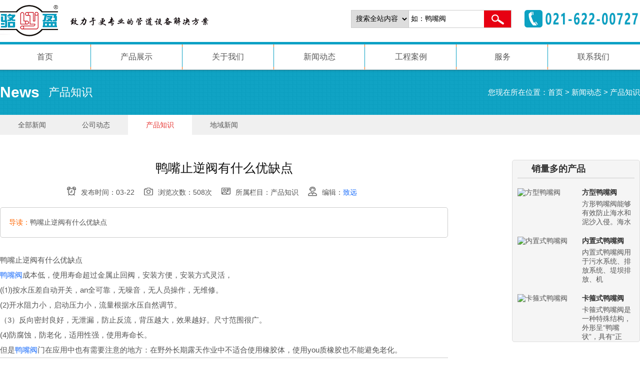

--- FILE ---
content_type: text/html
request_url: https://www.luoying168.com/baike/1727.html
body_size: 4559
content:
<!DOCTYPE html PUBLIC "-//W3C//DTD XHTML 1.0 Transitional//EN" "http://www.w3.org/TR/xhtml1/DTD/xhtml1-transitional.dtd">
<html>

<head>
    <meta charset="utf-8">
    <meta http-equiv="X-UA-Compatible" content="IE=edge,chrome=1">
    <title>鸭嘴止逆阀有什么优缺点 - 上海骆盈鸭嘴阀生产厂家</title>
    <meta name="description" content="鸭嘴阀">
    <meta name="keywords" content="鸭嘴止逆阀有什么优缺点">
<link rel="shortcut icon" href="/favicon.ico" type="image/x-icon" />
<link href="/base.css" rel="stylesheet">
<script type="text/javascript" src="/jquery1.42.min.js"></script>
<script type="text/javascript" src="/jquery.SuperSlide.2.1.1.js"></script>
<script type="text/javascript" src="/wow.min.js"></script>
</head>

<body>
    <div class="headw">
        <div class="headn wd">
            <a href="/"><img src="/images/logo.jpg" alt="上海鸭嘴阀" /></a>
            <img src="/images/htel.jpg" alt="上海骆盈鸭嘴阀的联系方式" class="himgr" />
            <div class="search">
                <form nmethod="get" name="schform" id="schform" action="/e/sch/index.php">
                    <select class="selectbox">
                        <option>搜索全站内容</option>
                    </select>
                    <input type="text" class="text" name="keyboard" id="keyboard" value="如：鸭嘴阀">
                    <input type="submit" title="搜索" class="button" value="" name="Submit">
                </form>
            </div>
        </div>
    </div>
    <div class="nav" id="nav">
        <div class="navnr wd">
            <ul>
                <li><a href="/">首页</a></li>
                <li><a href="/products/">产品展示</a></li>
                <li><a href="/guanyuluoying/">关于我们</a></li>
                <li><a href="/news/">新闻动态</a></li>
                <li><a href="/gongchenganli/">工程案例</a></li>
                <li><a href="/services">服务</a></li>
                <li><a href="/lianxiwomen/">联系我们</a></li>
            </ul>
        </div>
    </div>
    <div class="cnav">
    <div class="cnr wd">
       <a href=""><h2>News <em>产品知识</em></h2></a>
<div class="pnr">
  您现在所在位置：<a href="/">首页</a>&nbsp;>&nbsp;<a href="/news/">新闻动态</a>&nbsp;>&nbsp;<a href="/news/chanpin/">产品知识</a> </div>
    </div>
    </div>
    <div class="prodh">
        <div class="pdnr wd">
            <ul>
            <li style=""><a href="/news/" style="">全部新闻</a> </li>
                                                                                        <li ><a href='/news/gongsi/' >公司动态</a></li>
                                                                                            <li  style='background:#fff'><a href='/news/chanpin/'  style='color:#E73835;'>产品知识</a></li>
                                                                                            <li ><a href='/listinfo-15-0.html' >地域新闻</a></li>
                                            </ul>
        </div>
    </div>
    <div class="newsnr wd">
        <div class="newsleft">
            <h1>鸭嘴止逆阀有什么优缺点</h1>
            <div class="xinxi">
                <ul>
                    <li><i class="iconfont time"></i><span>发布时间：</span>03-22</li>
                    <li><i class="iconfont view"></i><span>浏览次数：</span>508次</li>
                    <li><i class="iconfont"></i><span>所属栏目：</span>产品知识</li>
                    <li><i class="iconfont"></i><span>编辑：</span><a href='mailto:info@luoyingsh.com'>致远</a></li>
                </ul>
            </div>
            <div class="nndh">
                <span>导读：</span>鸭嘴止逆阀有什么优缺点            </div>
            <div class="nnbody">
       鸭嘴止逆阀有什么优缺点<br /><a href=http://www.luoying168.com/ target=_blank class=infotextkey><a href=http://www.luoying168.com target=_blank class=infotextkey>鸭嘴阀</a></a>成本低，使用寿命超过金属止回阀，安装方便，安装方式灵活，<br />(⑴)按水压差自动开关，an全可靠，无噪音，无人员操作，无维修。<br />(2)开水阻力小，启动压力小，流量根据水压自然调节。<br />（3）反向密封良好，无泄漏，防止反流，背压越大，效果越好。尺寸范围很广。<br />(4)防腐蚀，防老化，适用性强，使用寿命长。<br />但是<a href=http://www.luoying168.com/ target=_blank class=infotextkey><a href=http://www.luoying168.com target=_blank class=infotextkey>鸭嘴阀</a></a>门在应用中也有需要注意的地方：在野外长期露天作业中不适合使用橡胶体，使用you质橡胶也不能避免老化。<br /><img alt="" src="/d/file/news/chanpin/2022-02-13/84921da56c30e66c4f435b846aa9fd66.jpg" style="width: 500px; height: 500px;" />
            </div>
            <div class="sx">
                <ul>
                    <li>上一篇：<a href="/" target="_blank"><a href='/baike/1726.html'>法兰式橡胶止回阀在环保供水管道中有哪些作用？</a></a></li>
                    <li>下一篇：<a href="/" target="_blank"><a href='/baike/1728.html'> 鸭嘴阀在管道上有什么作用</a></a></li>
                </ul>
            </div>
        </div>
        <div class="ptright">
        <div class="pros">
            <h3><em>销量多的产品</em></h3>
             <dl>
                <dt><a href="https://www.luoying168.com/products/9.html" target="_blank"><img src="/d/file/products/fangxing/2016-02-26/d28903d371598e8a8fd7c87a5296fb1b.jpg" alt="方型鸭嘴阀" /></a></dt>
                <dd><a href="https://www.luoying168.com/products/9.html" target="_blank"><h4>方型鸭嘴阀</h4></a><span>        方形鸭嘴阀能够有效防止海水和泥沙入侵。海水</span></dd>
            </dl><dl>
                <dt><a href="https://www.luoying168.com/products/8.html" target="_blank"><img src="/d/file/products/neizhishi/2016-02-26/f5d9c9ccda9b63c362cf4837f38cdbd5.jpg" alt="内置式鸭嘴阀" /></a></dt>
                <dd><a href="https://www.luoying168.com/products/8.html" target="_blank"><h4>内置式鸭嘴阀</h4></a><span> 内置式鸭嘴阀用于污水系统、排放系统、堤坝排放、机</span></dd>
            </dl><dl>
                <dt><a href="https://www.luoying168.com/products/7.html" target="_blank"><img src="/d/file/products/kagushi/2016-08-24/1bae7465b312d24ec433e28a30c93c14.jpg" alt="卡箍式鸭嘴阀" /></a></dt>
                <dd><a href="https://www.luoying168.com/products/7.html" target="_blank"><h4>卡箍式鸭嘴阀</h4></a><span>卡箍式鸭嘴阀是一种特殊结构，外形呈“鸭嘴状”，具有“正</span></dd>
            </dl>        </div>
        <div class="news">
        <h3><em>推荐新闻</em></h3>
            <div class="group_buying" style="margin:0 auto">
        <ul><li>
                    <div class="dis_pi"><a href="/baike/1731.html" target="_blank"><img src="/d/file/news/chanpin/2022-02-13/84921da56c30e66c4f435b846aa9fd66.jpg"></a><span>橡胶排污止回阀有什么特点<a href="/baike/1731.html" target="_blank"><em>详情>></em></a></span></div>
                    <p><a href="/baike/1731.html" target="_blank">橡胶排污止回阀有什么特点</a></p>
                  </li><li>
                    <div class="dis_pi"><a href="/baike/1730.html" target="_blank"><img src="/d/file/news/chanpin/2022-04-16/6368fff7daa07723fb3b797ce8684f7c.jpg"></a><span>法兰鸭嘴阀与内置鸭嘴阀的区别是什么<a href="/baike/1730.html" target="_blank"><em>详情>></em></a></span></div>
                    <p><a href="/baike/1730.html" target="_blank">法兰鸭嘴阀与内置鸭嘴阀的区别是什么</a></p>
                  </li><li>
                    <div class="dis_pi"><a href="/baike/1729.html" target="_blank"><img src="/d/file/news/chanpin/2022-04-16/6368fff7daa07723fb3b797ce8684f7c.jpg"></a><span>法兰鸭嘴阀有什么样的特殊之处<a href="/baike/1729.html" target="_blank"><em>详情>></em></a></span></div>
                    <p><a href="/baike/1729.html" target="_blank">法兰鸭嘴阀有什么样的特殊之处</a></p>
                  </li><li>
                    <div class="dis_pi"><a href="/baike/1728.html" target="_blank"><img src="/d/file/news/chanpin/2022-04-16/6368fff7daa07723fb3b797ce8684f7c.jpg"></a><span> 鸭嘴阀在管道上有什么作用<a href="/baike/1728.html" target="_blank"><em>详情>></em></a></span></div>
                    <p><a href="/baike/1728.html" target="_blank"> 鸭嘴阀在管道上有什么作用</a></p>
                  </li><li>
                    <div class="dis_pi"><a href="/baike/1727.html" target="_blank"><img src="/d/file/news/chanpin/2022-04-16/6368fff7daa07723fb3b797ce8684f7c.jpg"></a><span>鸭嘴止逆阀有什么优缺点<a href="/baike/1727.html" target="_blank"><em>详情>></em></a></span></div>
                    <p><a href="/baike/1727.html" target="_blank">鸭嘴止逆阀有什么优缺点</a></p>
                  </li></ul>
</div>

    <script type="text/javascript">
    jQuery(".group_buying").slide({ titCell:"li",triggerTime:0 });
    </script>
            </div>
            
        </div>
    </div>
 <div class="footw">
        <div class="footn wd">
            <ul>
                <li class="fabout">
                    <p>LUOYING<em>上海骆盈</em></p>
                    <span>上海骆盈管道设备有限公司位于东方明珠“上海市”，橡胶接头王国经济园区，是一家具有12年以上历史的大型管道设备、阀门生产企业，是全国主要橡胶接头、鸭嘴阀、伸缩器、补偿器、闸阀、截止阀、球 阀、蝶阀、水力控制阀供应商之一。在石油、化工、冶金、电力、建筑、热力、供水等行业具有很高的知名度及影响力。产品一直，畅销国内外市场。</span>
                </li>
                <li class="fnav">
                    <dl>
                        <dt>栏目列表</dt>
                    <dd><a href="/products/">产品展示</a></dd>
                <dd><a href="/guanyuluoying/">关于我们</a></dd>
                <dd><a href="/news/">新闻动态</a></dd>
                <dd><a href="/gongchenganli/">工程案例</a></dd>
                <dd><a href="/services">服务</a></dd>
                    </dl>
                    <dl>
                        <dt>产品分类</dt>
                        <dd><a href="/products/">橡胶止回阀</a></dd>
                        <dd><a href="/products/">法兰式鸭嘴阀</a></dd>
                        <dd><a href="/products/">卡箍式鸭嘴阀</a></dd>
                        <dd><a href="/products/">内置式鸭嘴阀</a></dd>
                        <dd><a href="/products/">方形大鸭嘴阀</a></dd>
                    </dl>
                    <dl>
                        <dt>主打产品</dt>
                        <dd><a href="https://www.luoying168.com/products/9.html" target="_blank">方型鸭嘴阀</a></dd><dd><a href="https://www.luoying168.com/products/8.html" target="_blank">内置式鸭嘴阀</a></dd><dd><a href="https://www.luoying168.com/products/7.html" target="_blank">卡箍式鸭嘴阀</a></dd><dd><a href="/products/6.html" target="_blank">XH41-WZ弯嘴鸭嘴阀</a></dd><dd><a href="https://www.luoying168.com/products/5.html" target="_blank">法兰式鸭嘴阀</a></dd>                    </dl>
                </li>
                <li class="fcontact">
                    <dl>
                        <dt>联系我们</dt>
                        <dd><img src="/images/tel.jpg" alt="鸭嘴阀联系方式" />
                            <ul>
                                <li>电话：021-6221-2627</li>
                                <li>传真：021-6420-7088</li>
                                <li>邮箱：info@luoyingsh.com</li>
                                <li>地址：上海市石湖荡松蒸公路北侧厂房10幢</li>
                            </ul>
                        </dd>
                    </dl>
                </li>
            </ul>
        </div>
    </div>
    <div class="linkw">
        <div class="linkn wd">
            <ul>
                <li>友情链接：</li>
<li ><a href='https://www.tianxianmao.com/' target='_blank'>SEO优化软件</a></li>
<li ><a href='https://www.hnhuanjing.com/' target='_blank'>绿化苗木</a></li>
<li ><a href='https://www.luoying68.com/' target='_blank'>柔性防水套管</a></li>
<li ><a href='https://www.34yc.cn/' target='_blank'>电商云仓</a></li>
<li ><a href='https://www.xinligj.com/' target='_blank'>橡胶管接头</a></li>
<li ><a href='https://www.shluoying.com/' target='_blank'>橡胶软接头</a></li>
<li ><a href='https://www.xinligd.com/' target='_blank'>传力接头</a></li>
<li ><a href='https://www.luoyinggd.com/' target='_blank'>伸缩器</a></li>
<li ><a href='https://www.luoying168.com/' target='_blank'>鸭嘴阀</a></li>
<li ><a href='https://www.fflyc.com' target='_blank'>云仓</a></li>
<li ><a href='https://www.shluoying.com.cn/' target='_blank'>单球体橡胶接头</a></li>
<li ><a href='https://www.luoying66.com/' target='_blank'>补偿器</a></li>
<li ><a href='https://www.xinlihn.com/' target='_blank'>波纹补偿器</a></li>
<li ><a href='https://www.huanjingjz.com/' target='_blank'>可曲挠橡胶接头</a></li>
<li ><a href='https://www.34yc.cn/' target='_blank'>第三方仓储</a></li>
            </ul>
        </div>
    </div>
    <div class="banquan"><a href="https://beian.miit.gov.cn" target="_blank" rel="nofollow" >沪ICP备10030623号-9</a> 版权所有 <a href="/">上海骆盈管道设备有限公司</a> 镜像必究</div>
    <script>
    if (!(/msie [6|7|8|9]/i.test(navigator.userAgent))) {
        new WOW().init();
    };
    </script>
        <script type="text/javascript">
    window.onscroll = function() {

        var t = document.documentElement.scrollTop || document.body.scrollTop;

        var nav = document.getElementById("nav");

        if (t >= 90) {

            nav.className = "nav_1";

        } else {

            nav.className = "nav";

        }

    }
    </script>
</html>
<script>
var _hmt = _hmt || [];
(function() {
  var hm = document.createElement("script");
  hm.src = "//hm.baidu.com/hm.js?87780c7c4b063c3199aeacdd678f1ce3";
  var s = document.getElementsByTagName("script")[0];
  s.parentNode.insertBefore(hm, s);
})();
</script>

--- FILE ---
content_type: text/css
request_url: https://www.luoying168.com/base.css
body_size: 7927
content:
@charset "UTF-8";
/**
 * 
 * @authors Your Name (you@example.org)
 * @date    2016-02-16 16:10:45
 * @version $Id$
 */
 body{
        font-family: 'icofonts/iconfontmedium';
              }
body,div,dl,dt,dd,ul,ol,li,h1,h2,h3,h4,h5,h6,pre,code,form,fieldset,legend,input,button,textarea,p,blockquote,th,td,select,option{ margin:0; padding:0; }
body { background:#fff; color:#555; font-size:14px; font-family: 微软雅黑,Verdana, Arial, Helvetica, sans-serif; }
td,th,caption { font-size:14px; }
h1, h2, h3, h4, h5, h6 { font-weight:normal; font-size:100%; }
address, caption, cite, code, dfn, em, strong, th, var { font-style:normal; font-weight:normal;}
a { color:#555; text-decoration:none; }
a:hover { text-decoration:none;color:#0CA1C2;transition:color 0.3s;}
img { border:none; }
ol,ul,li { list-style:none;}
input, textarea, select, button { font:14px 微软雅黑,Verdana,Helvetica,Arial,sans-serif; }
table { border-collapse:collapse; }
html {overflow-y: scroll;} 
/* css common */
.clearfix:after {content: "."; display: block; height:0; clear:both; visibility: hidden;}
.clearfix { *zoom:1; }
.footn a:hover,.sxwleft ul li.so dl dd a h3:hover,.sxwleft ul li.st ol li dl dd h3:hover,.ptleft ul li a em:hover,.pros dl dd a h4:hover,.gsxw dl dd h2:hover,.clnr a em:hover{color:#0CA1C2;transition:color 0.3s;}
/*gg*/
@font-face {font-family: "iconfont";
  src: url('icofonts/icoiconfont.eot'); /* IE9*/
  src: url('icofonts/iconfont.eot?#iefix') format('embedded-opentype'), /* IE6-IE8 */
  url('icofonts/iconfont.woff') format('woff'), /* chrome, firefox */
  url('icofonts/iconfont.ttf') format('truetype'), /* chrome, firefox, opera, Safari, Android, iOS 4.2+*/
  url('icofonts/iconfont.svg#iconfont') format('svg'); /* iOS 4.1- */
}

.iconfont {
  font-family:"iconfont" !important;
  font-size:16px;
  font-style:normal;
  -webkit-font-smoothing: antialiased;
  -webkit-text-stroke-width: 0.2px;
  -moz-osx-font-smoothing: grayscale;
}
.wd{max-width:1400px;margin:0 auto;}
.cnav{background:url(images/navbj.jpg) repeat-x;height:90px;color:#fff; line-height: 90px;}
.cnav a{color:#fff;}
.cnav a:hover{color:#000;}
.cnr{overflow:hidden;}
.cnav h2{font-size:30px;font-weight: bold;float:left;}
.cnav h2 em{font-size:22px;padding-left:10px;vertical-align:bottom}
.cnr .pnr{font-size:15px;float:right;}
.pagelist{margin-top:30px;}
h1.hih1{position:absolute;top:-70px}
/*gg end*/
/*nav*/
.nnbody h5{margin:30px 0;font-size:16px;font-weight: bold}
.nnbody table{width:100%;border-top:1px solid #CCC;border-left:1px solid #CCC;text-align:center;}
.nnbody table tr td{border-right:1px solid #CCC;border-bottom:1px solid #CCC;text-align:center;}
.nnbody table tr:nth-child(odd){background:#0BA1C2;color:#fff;}
.headn{margin:10px auto;overflow:hidden;}
.headn a h2{float:left;}
.headn .search{float:right;position:relative;height:34px;border:1px solid #ccc;display:inline;margin-top:10px;}
.headn img.himgr{float:right;margin-left:2%;margin-top:10px;}
.headn .search .button{position:absolute;right:0;top:0;width:54px;height:34px;cursor:pointer;background:url(images/search.png) no-repeat center #E70012;}
.headn .search select{height:34px;line-height:34px;border:none;padding:0 5px;border-right:1px solid #ccc;}
.headn .search input{width:200px;height:34px;border:none;outline:none;}
.headn .search img{display:inline;}
.nav{border-top:5px solid #0DA1C5;border-bottom:1px solid #ccc;width:100%;background:#fff;overflow:hidden;}
.nav_1{ position: fixed;
        width: 100%;
        opacity:1;
        transition:1s;
        background:#fff;
        z-index: 999;
        top: 0px;
        border-top:5px solid #0DA1C5;
        border-bottom:1px solid #ccc;
        _position: absolute;
        _bottom: auto;
        _top: expression(eval(document.documentElement.scrollTop));}
.navnr ul li{float:left;width:14.285%;height:50px;line-height:50px;border-left:1px solid #FF6600;text-align:center;margin-left:-1px;*border-left:expression(this.nextSibling==null?"0":"none");cursor:pointer;font-size:16px;position:relative;z-index:1;background:#fff;}
.navnr ul li:after{
  position:absolute;
  z-index:-1;
  top:5px;
  bottom:5px;
  left:-1px;
  border-left:1px solid #0BA1C2;
  content:"";
  *border-left:expression(this.nextSibling==null?"0":"none");
}
.navnr ul li a{display:block;width:100%;}
.navnr ul li:first-child:after{border-left:none;}
.navnr ul li:first-child{border-left:none;}
.navnr ul li:hover{background:#0BA1C2;}
.navnr ul li:hover a{color:#fff;}
/*nav end*/
/*flash*/
.yazhuifaflash {position: relative; width:100%; overflow: hidden;}
    .yazhuifaflash .pic{ position:relative; z-index:0; }
    .yazhuifaflash .pic img { width:100%; display: block; }
    .yazhuifaflash .hd { width:100%; position: absolute; bottom: 10px; text-align: center; font-size:0; z-index:1; }
    .yazhuifaflash .hd li{margin: 0 5px; background: url(images/dot.png) no-repeat 0 -16px; height: 16px; overflow: hidden; width: 16px; cursor: pointer;
        display:inline-block; *display:inline; zoom:1;  _background: url(images/dot8.png) no-repeat 0 -16px;
    }
    .yazhuifaflash .hd .on{ background-position:0 0; }

    .yazhuifaflash .prev,
    .yazhuifaflash .next { width: 60px; height: 90px; margin: -60px 0 0; display: none; background: url(images/ad_ctr.png) no-repeat 0 0; position: absolute; top: 50%; z-index: 10; cursor: pointer; text-indent: -9999px; filter:alpha(opacity=20);opacity:0.2;  }
    .yazhuifaflash .prev { left: 0; }
    .yazhuifaflash .next { background-position: 0 -90px; right: 0; }
    .yazhuifaflash .prev:hover,
    .yazhuifaflash .next:hover { filter:alpha(opacity=50) !important;opacity:0.5 !important;  }

/*flash - end*/

/*sxinwen*/
.sxinwen{overflow:hidden;background:#F5F5F5;padding:20px;}
.sxinwen .sxwleft{float:left;width:70%;}
.sxinwen .sxltitle{padding-left:2%;margin-bottom:20px;}
.sxltitle h3{font-size:3.5em;color:#999;font-weight: 700;display:inline;}
.sxltitle .str{position:relative;display: inline;}
.sxltitle em{font-size:16px;color:#111;padding-left:10px;}
.sxltitle span{display:block;background:#E60013;color:#fff;width:40px;padding:2px 5px;position:absolute;top:-20px;left:10px;border-radius:10px;font-size:12px;text-align:center;}
.sxwleft ul li{float:left;padding:0 2%;position:relative;}
.sxwleft ul li.so{width:35%;}
.sxwleft ul li.so dl dt a img{width:100%;}
.sxwleft ul li.so dl dd a h3,.sxwleft ul li.st ol li dl dd h3{font-weight: 700;font-size:16px;line-height:40px;color:#222;font-family: 微软雅黑;border-bottom:1px solid #ccc;}
.sxwleft ul li dl dd  p{line-height:23px;padding-top:10px;}
.sxwleft ul li dl dd a em{display:block;color:#FF6600;float:right;transition:color 0.5s;position:absolute;bottom:0;right:0;}
.sxwleft ul li.so dl dd a em{position:static;}
.sxwleft ul li dl dd a em:hover{color:#0CA1C2;}
.sxwleft ul li.st{width:51%;float:right;}
.sxwleft ul li.st ol li{margin-top:15px;overflow:hidden;}
.sxwleft ul li.st ol li:first-child{margin-top:0;}
.sxwleft ul li.st ol li dl dt{float:left;width:40%;}
.sxwleft ul li.st ol li dl dd{float:right;width:55%}
.sxwleft ul li.st ol li dl dd p{padding-top:5px;}
.sxwleft ul li.st ol li dl dt a img{width:100%;}
.sxwleft ul li.st ol li dl dd {margin-left:5%;}
.sxwleft ul li.st ol li dl dd h3{font-size:14px;line-height:30px;}
.sxwright{float:right;width:25%;margin-right:-1px;}
#tags {position:relative; width:100%;height:500px; margin: 20px auto 0;border:3px solid #999999;}
#tags a {position:absolute; top:0px; left:0px; font-family: Microsoft YaHei; color:#fff; font-weight:bold; text-decoration:none; padding: 3px 6px; backround:#000;background:#0CA0C3;border-radius: 5px;color:#fff;}
#tags a:hover {border: 1px solid #eee; background: #000; }
#tags .blue {background:#6D6F6E;}
#tags .red {background:#FF872E;}
#tags .green{background:#2AB9B7;}
#tags .yellow {background:#6BA1D0;}
#tags .pink{background:#C45BFE;}
/*sxinwen - end*/

/*scp*/
.scp{max-width:1440px;margin:0 auto;overflow:hidden;clear:both}
.sxtp{border-bottom:5px solid #999;padding-bottom:5px;margin:20px 0;}
.scp .scpnr{margin-top:20px;}
.scpnr .snl{float:left;width:10%}
.scpnr .snl ul li{width:100%;padding:15px 0;text-align:center;background:#E8E8E8;margin:10px 0;cursor:pointer;position:relative;}
.scpnr .snl ul li:hover{background:#0CA1C2;}
.scpnr .snl ul li:hover em{position:absolute;display:block; width:0;
    height:0; 
        border-top:10px solid transparent;
    border-bottom: 10px solid transparent;
    border-left: 10px solid #0CA1C2;right:-10%;top:15px;}
.scpnr .snl ul li:hover  a h3{color:#f1f1f1;transition:0.2s;}
.scpnr .snr{float:left;}
.snr ul {margin-top:10px;}
.snr ul li{float:left;margin-left:30px;position:relative;overflow:hidden;width:290px;height:290px;}
.snr ul li a h4{text-align:center;background:#111;color:#f1f1f1;padding:5px 0;position:absolute;bottom:-30px;width:100%;opacity:0;transition:0.5s;filter:alpha(opacity=0);font-size:18px;}
.snr ul li:hover a h4{opacity:0.8;bottom:0;filter:alpha(opacity=80);}
.snr ul li a img{width:290px;height:290px;}
/*scp end*/

/*sal*/
.sal{max-width:1440px;margin:0 auto;}
.scnr dl{float:left;width:18%;margin-left:2.5%;*margin-left:expression(this.previousSibling==null?"0":"2.5%");}
.scnr dl:first-child{margin-left:0;}
.scnr dl dt a img{width:100%;animation:caseimg 2s;
animation-timing-function:linear;}
@-webkit-keyframes caseimg {
  0% {
    opacity: 0;
    -webkit-transform: scale(.3);
    transform: scale(.3);
  }

  70% {
    opacity: 1;
    -webkit-transform: scale(1.05);
    transform: scale(1.05);
  }

  85% {
    -webkit-transform: scale(.9);
    transform: scale(.9);
  }

  100% {
    opacity: 1;
    -webkit-transform: scale(1);
    transform: scale(1);
  }
}
.scnr dl dd a h5{line-height:25px;color:#222;font-weight: 700;font-size:16px;margin:10px 0}
.scnr dl dd a h5:hover,.scnr dl dd a p:hover{color:#0CA1C2;transition:color 0.3s;}
.scnr dl dd span{line-height:23px;}
.scnr dl dd a p{text-align:right;color: #FF6600;}
/*sal end*/
/*foot*/
.footw{background:#252525;width:100%;clear:both;margin-top:50px;float:left;overflow:hidden;}
.footn{color:#f1f1f1;padding:20px 0;overflow:hidden;}
.footn a{color:#f1f1f1;}
.footn ul li{width:30%;float:left;}
.footn ul li dl dt{font-size:1.5em;border-bottom:1px solid #FF6600;margin-bottom:15px;padding-bottom:10px;line-height:40px;position:relative;z-index:1;}
 .footn ul li dl dt:after{
 content:"";
 position:absolute;
 z-index:-1;
 bottom:-1px;
 left:15px;
 right:15px;
 border-bottom:1px solid #00b4ff;
} 
.footn ul li.fnav dl dt{border-bottom:1px solid #ccc;line-height:40px;}
.footn ul li.fnav dl dt:after{border-bottom:none;}
.footn ul li dl dd{line-height:30px;}
.footn ul li.fabout p {border-bottom:1px solid #FF6600;font-size:2.2em;font-weight: 700;margin-bottom:15px;padding-bottom:10px;position:relative;z-index:1;}
 .footn ul li.fabout p:after {
 content:"";
 position:absolute;
 z-index:-1;
 bottom:-1px;
 left:15px;
 right:15px;
 border-bottom:1px solid #00b4ff;
} 
.footn ul li.fabout p em{font-size:0.6em;padding-left:10px;}
.footn ul li.fabout span{line-height:22px;}
.footn ul li.fnav{margin-left:5%;width:35%;}
.footn ul li.fnav dl{float:left;width:33%;}
.footn ul li.fcontact{float:right;width:25%;}
.footn ul li.fcontact dl dd ul li{float:none;width:100%;}
.banquan{clear:both;text-align:center;overflow:hidden;padding:10px 0;}
.linkw{background:#4D4D4D;color:#f2f2f2;width: 100%;overflow: hidden;}
.linkw a{color:#f2f2f2;}
.linkn{overflow:hidden;padding:10px 0;}
.linkn ul li{float:left;margin-left:10px;}
/*foot end*/

/*pro*/
.prodh{background:#F0F0F0;height:40px;line-height:40px;}
.prott{margin-top:50px;}
.prodh ul li{float:left;width:10%;text-align:center;}
.prodh ul li:Hover{background:#fff;}
.prodh ul li:hover a{background:#fff;color:#E70012;}
.ptleft,.newsleft{float:left;width:70%;}
.newsleft img{max-width:100%;}
.newsleft a{color:#196CFB;}
.ptleft ul li{width:21.5%;float:left;margin-left:2%;background:#F5F5F5;padding:1%;margin-bottom:30px;*margin-left:expression(this.previousSibling==null?"0":"3%");height:360px;position:relative;}
.ptleft ul li:hover{box-shadow:0 0 1px #ccc,0 0 1px #333;}
.ptleft ul li:nth-child(4n+1){margin-left:0;}
.ptleft ul li:last-child{margin-bottom:0;}
.ptleft ul li img{width:100%;}
.ptleft ul li a h4{padding:10px 0;border-bottom:1px dashed #999;position:relative;font-size:1.2em;color:#111;}
.ptleft ul li p{padding-top:10px;}
.ptleft ul li a h4 span{display:block;width:10px;height:10px;border-radius:5px;background:#10A3C4;position:absolute;top:38px;}
.ptleft ul li a em{float:right;color:#FF6600;position:absolute;bottom:5px;right:5px;}
.prodh ul li a{width:100%;display:block;}
.ptright{float:right;width:20%}
.news{background:#F5F5F5;border: solid 1px #DDD;padding:0 10px;}
.group_buying{ width:100%;}
  .news h3,.pros h3{ /*background:url(images/index_bg.png) 0 -255px;*/ height: 35px; line-height: 35px; border-bottom: solid 1px #ccc; padding-left: 10px; color: #333 }
  {font-weight: 700;}
  .news h3 em,.pros h3 em{  /*background:url(images/index_bg.png) 0 -586px;*/ font-style:normal; padding-left: 18px; font-family: "微软雅黑"; color: #333; font-weight:bold; font-size: 18px ;text-align:center}
  .group_buying ul {zoom:1; }
  .group_buying ul li { border-top:1px dashed #ccc;  position: relative; height: 36px; line-height:36px }
  .group_buying ul li img { width:100%; vertical-align:middle; }
.group_buying ul li span{font-size:12px;}
.group_buying ul li span a em{float:right;color:#ff6600}
  .group_buying ul li p { clear: both; height: 30px; overflow: hidden;color:#111;font-weight: 700;}
  .group_buying .dis_pi { display: none }
  .group_buying ul li.last { border-bottom:0;  }

  .group_buying .on { height: 335px; position: relative; width: 100%; line-height: 30px; margin-top: 10px ;}
  .group_buying .on p a{color:#ff6600}
  .group_buying .on .dis_pi { display: block }
  .group_buying ul li:first-child{border-top:none}
  .news{clear:both;border-radius:5px}
  .pros{border: solid 1px #DDD;margin-bottom:40px;background:#F5F5F5;padding:0 10px;border-radius:5px;}
  .news:hover,.pros:hover{box-shadow:3px 3px 10px #999;}
  .pros dl{clear:both;margin-top:20px;overflow:hidden;}
  .pros dl dt{float:left;width:50%}
  .pros dl dd{float:right;width:45%}
  .pros dl dd a h4{color:#333;margin-bottom:5px;font-weight: 700;}
  .pros dl dt  a img{width:100%}
  .ptright h6{font-size:20px;margin-bottom:20px;color:#111;}
/*pro end*/

/*about*/
.about{margin-top:50px;}
.about p{line-height:30px;text-indent:2em;}
.about h4{text-align:center;color:#999;font-weight: bold;font-size:40px;line-height:20px;border-bottom:1px solid #FF6600;padding-bottom:20px;width:40%;margin:0 auto;position:relative;}
.about h4:after{position:absolute;left:5%;right:5%;border-bottom:1px solid #0DA1C5;bottom:-1px;content:"";}
.about h4 em{color:#111;font-size:22px;padding-left:10px;}
.about ul{margin:30px 0;animation:aboutxia 1.5s;}
.about img.aboutimg{width:1340px;height:260px;margin:30px auto;animation:about 2s;}
@keyframes about{
 0% {
    -webkit-transform: perspective(400px) rotate3d(1, 0, 0, 90deg);
    transform: perspective(400px) rotate3d(1, 0, 0, 90deg);
    -webkit-transition-timing-function: ease-in;
    transition-timing-function: ease-in;
    opacity: 0;
  }

  40% {
    -webkit-transform: perspective(400px) rotate3d(1, 0, 0, -20deg);
    transform: perspective(400px) rotate3d(1, 0, 0, -20deg);
    -webkit-transition-timing-function: ease-in;
    transition-timing-function: ease-in;
  }

  60% {
    -webkit-transform: perspective(400px) rotate3d(1, 0, 0, 10deg);
    transform: perspective(400px) rotate3d(1, 0, 0, 10deg);
    opacity: 1;
  }

  80% {
    -webkit-transform: perspective(400px) rotate3d(1, 0, 0, -5deg);
    transform: perspective(400px) rotate3d(1, 0, 0, -5deg);
  }

  100% {
    -webkit-transform: perspective(400px);
    transform: perspective(400px);
  }
}
@-webkit-keyframes aboutxia {
  0% {
    opacity: 0;
    -webkit-transform: translate3d(0, 2000px, 0);
    transform: translate3d(0, 2000px, 0);
  }

  100% {
    opacity: 1;
    -webkit-transform: none;
    transform: none;
  }
}

@keyframes aboutxia {
  0% {
    opacity: 0;
    -webkit-transform: translate3d(0, 2000px, 0);
    -ms-transform: translate3d(0, 2000px, 0);
    transform: translate3d(0, 2000px, 0);
  }

  100% {
    opacity: 1;
    -webkit-transform: none;
    -ms-transform: none;
    transform: none;
  }
}
.about ul li{float:left;width:22%;margin-left:4%;*margin-left:expression(this.proviousSibling==null?"0":"6%");}
.about ul li:first-child{margin-left:0;}
/*about end*/
/*contact*/
.contact{margin-top:50px;color:#111;}
.contact p:first-child{text-indent: 2em;}
.contact .connr{margin:50px 0;overflow:hidden;}
.connr img{float:left;animation:con 2s;}
@-webkit-keyframes con {
  0% {
    opacity: 0;
  }

  100% {
    opacity: 1;
  }
}

@keyframes con {
  0% {
    opacity: 0;
  }

  100% {
    opacity: 1;
  }
}
.connr .conr{margin-left:4%;float:left;}
.conr h2{font-size:20px;font-weight: 700;margin-bottom:15px;}
.conr p{line-height:30px;}
.contact p a b{color:111;}
.conr p em,.conr p span{font-weight: 700;color:#FE0000;}
.conr p a em{display:block;width:120px;height:35px;line-height:35px;float:right;color:#fff;text-align:center;padding-left:15px;border-radius:5px;background:url(images/contact.png) no-repeat 20px center #FE0000;}
.conr p a em:hover{background-color:#0DA1C5;}
.conr p.bl{color:#FE0000;}
.connr .conmessage{clear:both;padding-top:80px;padding-bottom:30px;}
.conmessage h4{font-weight: 700;font-size:20px;}
.conmessage form{margin-top:30px;}
.conmessage form input{width:18%;height:25px;padding:5px 0;margin-right:3%;padding-left:1%;color:#999;}
.conmessage textarea{width:860px;padding:10px 20px;margin-top:30px;height:200px;color:#999}
.conmessage input.tijiao{display:block;width:135px;height:35px;line-height:35px;color:#fff;background:#FE0000;border-radius:5px;padding:0;border:none;margin-top:20px;font-size:18px;cursor:pointer;}
.conmessage input.tijiao:hover{background:#0CA1C2;transition:background 0.3s;}
/*contact end*/
/*newnrs*/
.newsnr,.case{margin-top:50px;}
.newsnr h1{font-size:25px;text-align:center;color:#111;}
.newsnr .xinxi{overflow:hidden;margin:20px auto;width:70%}
.newsnr .xinxi ul li{float:left;margin-right:3%;}
.newsnr .xinxi ul li i{padding-right:10px;font-size:18px}
.newsnr .xinxi ul li:hover i{color:#ff6600}
.newsnr .xinxi ul li:first-child i:before {content: "\e691"}
.newsnr .xinxi ul li:nth-child(2) i:before {content: "\e697"}
.newsnr .xinxi ul li:nth-of-type(3) i:before {content: "\e69d"}
.newsnr .xinxi ul li:last-child i:before {content: "\e683"}
.newsleft .nndh{padding:1.2em;border:1px solid #ccc;border-radius: 5px;line-height:25px;}
.nndh span{color:#FF6600}
.nnbody{margin-top:30px;line-height:30px;font-size:15px;margin-bottom:30px;border-bottom:1px solid #ccc}
.nnbody p{text-indent:2em;padding-top:10px;}
.newsleft .sx ul li{float:right;*float:expression(this.previousSibling==null?"0":"left");}
.newsleft .sx ul li:first-child{float:left}
/*newnrs end*/

/*newslist*/
.newlistleft{width:70%;float:left;overflow:Hidden;}
.gsxwt{margin-top:80px;}
.gsxw dl{position:relative;overflow:hidden;}
.gsxw dl dt {width:35%;float:left;}
.gsxw dl dt a img{width:100%;height:230px;}
.gsxw dl dd{width:60%;float:right;}
.gsxw dl dd h2{font-weight: 700;font-size:18px;margin-bottom:10px;}
.gsxw dl dd p{line-height:25px;}
.gsxw dl dd a em{position:absolute;bottom:0;}
.gsxw ul {clear:both;margin-top:20px;}
.gsxw ul li{line-height:40px;border-bottom:1px dashed #ccc;}
.gsxw ul li:hover{background:#0BA1C2;color:#fff;}
.gsxw ul li:hover a{color:#fff;}
.gsxw ul li a{margin-left:20px;}
.gsxw ul li span{float:right;margin-right:10px;}
.gsxw p a{float:right;margin-top:10px;color:#ff6600;}
.gsxw p a:hover{color:#10A3C4;}
/*newslist end*/

/*case*/
.caseleft,.service{float:left;width:75%;}
.caseleft ul li{float:left;width:310px;margin-left:30px;border:10px solid #fff;box-shadow: 1px 1px 2px #BCBCBC;margin-bottom:20px;position:relative;}
.caseleft ul li:nth-of-type(3n+1){margin-left:0;}
.caseleft ul li a img{width:100%; -webkit-transition: all 0.4s ease-in-out 0.2s;
   -moz-transition: all 0.4s ease-in-out 0.2s;
   -o-transition: all 0.4s ease-in-out 0.2s;
   -ms-transition: all 0.4s ease-in-out 0.2s;
   transition: all 0.4s ease-in-out 0.2s;
   -ms-filter: "progid: DXImageTransform.Microsoft.Alpha(Opacity=100)";
   filter: alpha(opacity=100);
   opacity: 1;}
.clnr{position: absolute;overflow: hidden;
   top: 0;
   left: 0;
   color:#ff6600;
   width:100%;height:100%;
   background-color:#333;
   background-color: rgba(0,0,0,0.8);
   -ms-filter: "progid: DXImageTransform.Microsoft.Alpha(Opacity=0)";
   filter: alpha(opacity=0);
   opacity: 0;
   -webkit-transform: scale(0) rotate(-180deg);
   -moz-transform: scale(0) rotate(-180deg);
   -o-transform: scale(0) rotate(-180deg);
   -ms-transform: scale(0) rotate(-180deg);
   transform: scale(0) rotate(-180deg);
   -webkit-transition: all 0.4s ease-in;
   -moz-transition: all 0.4s ease-in;
   -o-transition: all 0.4s ease-in;
   -ms-transition: all 0.4s ease-in;
   transition: all 0.4s ease-in;
   -webkit-border-radius: 0px;
   -moz-border-radius: 0px;
   border-radius: 0px;
}
.clnr a h4{color:#ff6600;}
.clnr a em{position:absolute;bottom:20px;right:20px;color:#ff6600;}
.caseleft ul li .clnr h4{padding:20px;font-size:20px;}
 .caseleft ul li p{-ms-filter: "progid: DXImageTransform.Microsoft.Alpha(Opacity=0)";
   filter: alpha(opacity=0);
   opacity: 0;
   -webkit-transition: all 0.5s ease-in-out;
   -moz-transition: all 0.5s ease-in-out;
   -o-transition: all 0.5s ease-in-out;
   -ms-transition: all 0.5s ease-in-out;
   transition: all 0.5s ease-in-out;padding:20px;color:#f5f5f5;line-height:25px;font-size:14px;}

.caseleft ul li:hover img{
   -webkit-transform: scale(0);
   -moz-transform: scale(0);
   -o-transform: scale(0);
   -ms-transform: scale(0);
   transform: scale(0);
   -ms-filter: "progid: DXImageTransform.Microsoft.Alpha(Opacity=0)";
   filter: alpha(opacity=0);
   opacity: 0;
   -webkit-transition-delay: 0s;
   -moz-transition-delay: 0s;
   -o-transition-delay: 0s;
   -ms-transition-delay: 0s;
   transition-delay: 0s;
}
.caseleft ul li:Hover .clnr{   -ms-filter: "progid: DXImageTransform.Microsoft.Alpha(Opacity=100)";
   filter: alpha(opacity=100);
   opacity: 1;
   -webkit-transform: scale(1) rotate(0deg);
   -moz-transform: scale(1) rotate(0deg);
   -o-transform: scale(1) rotate(0deg);
   -ms-transform: scale(1) rotate(0deg);
   transform: scale(1) rotate(0deg);
   -webkit-transition-delay: 0.2s;
   -moz-transition-delay: 0.2s;
   -o-transition-delay: 0.2s;
   -ms-transition-delay: 0.2s;
   transition-delay: 0.2s;}
   .caseleft ul li:hover p{-ms-filter: "progid: DXImageTransform.Microsoft.Alpha(Opacity=100)";
   filter: alpha(opacity=100);
   opacity: 1;
   -webkit-transition-delay: 0.5s;
   -moz-transition-delay: 0.5s;
   -o-transition-delay: 0.5s;
   -ms-transition-delay: 0.5s;
   transition-delay: 0.5s;}
/*case end*/

/*pronr*/
.pronr{margin-top:50px;}
.pronrleft{float:left;width:70%;}
.pllimg {float:left;width:400px;border:3px solid #F5F5F5;position:relative;}
.pllimg .bd {
    position:relative;
    float:left;
    width:406px;
    height:406px;
    overflow:hidden;
}
    .pllimg .bd img {
    width:400px;
    height:400px;
    text-align:center;
}
    .pllimg .hd {
      position:absolute;
    float:right;
    z-index:99;
    right:-595px;
    bottom:0 ;
}
    .pllimg .hd li {
     float:left;
    overflow:hidden;
    margin-right:20px;
}
    .pllimg .hd img {
    width:115px;
    height:115px;
    display:block;
    border:3px solid #f5f5f5;
    cursor:pointer;
}
.pllimg .hd img:hover{border:3px solid #0DA1C5;
}
.pllimg .hoverBg {
    position:absolute;
    top:0;
    left:-12px;
    width:88px;
    height:80px;
    z-index:100;
    background:url(/images/hover.png) no-repeat;
    _filter:progid:DXImageTransform.Microsoft.AlphaImageLoader(src=images/hover.png);
    _background:none;
}
.pll{overflow:hidden;}
.pntr{float:right;width:550px;}
.pntr h1{font-size:25px;color:#333;margin-bottom:10px;}
.pntr ul li{line-height:35px;}
.pntr p{line-height:25px;margin-bottom:5px;}
.pnrbo{clear:both;margin-top:50px;}
 .produstlist .hd {
            line-height: 40px;
            zoom: 1;
            height: 40px;
            background:#F0F0F0;overflow: hidden;
        }
        .produstlist .hd li {
              float: left;
            font: normal 16px/40px 'Microsoft YaHei';
            line-height: 40px;
            width: 15%;
            height: 40px;
            cursor: pointer;
            text-align: center;
            color: #111;
            border-bottom: none;
            _font-weight: bold;
            text-align:center;
        }

        .produstlist .hd li.on {
            font-size: 16px;
            width: 15%;
            color: #fcb036;
            color: #fff;
            background: #0BA1C2;
            text-align:center;
        }

        .produstlist .bdt {
            overflow: hidden;
            padding: 2%;
            border-top: 0;
        }

        .produstlist .lh {
            font-size: 14px;
            overflow: hidden;
            padding-left: 0;
            color: #333;
        }
        .produstlist .bd{border:1px solid #F0F0F0;padding:5px 2.5%;border-top:none;}
        .bd .lh {
            line-height: 30px;
            margin-top:15px;
        }

        .bd .lh p {
            font-size: 14px;
            line-height: 30px;
            width: 100%;
            margin-bottom: 10px;
        }

        .bd .lh table {
            width: 100%;
            cursor: pointer;
            text-align: center;
            border: 1px solid #ccc;
            -webkit-border-radius: 3px;
            -moz-border-radius: 3px;
            border-right:none;
            border-bottom:none;
        }

        .order strong {
            font-size: 16px;
        }

        .produstlist table tr td {
            font-size: 14px;
            color: #333;
        }
        .produstlist table tr:hover{background:#F0F0F0;}
 .produstlist table tr td{border-right:1px solid #ccc;border-bottom:1px solid #ccc;}
        .produstlist table tr:first-child {
            text-align: center;
        }

         .produstlist table tr:nth-child(odd) {
            background: #cae5fc;
        }

/*pronr end*/
/*services*/
.service ul li{width:100%;padding:80px 20px ;border-bottom:1px solid #ccc;overflow:hidden;}
.service ul li dl dt{width:30%;float:left;font-weight:700;font-size:18px;}
.service ul li dl dt span{width:80px;height:65px;margin-top:-15px;display:block;float:left;margin-right:20px;}
.service ul li dl dt span.s1{background:url(/images/hxiaoshi.jpg) no-repeat;}
.service ul li dl dt span.s2{background:url(/images/stel.jpg) no-repeat;}
.service ul li dl dt span.s3{background:url(/images/swm.jpg) no-repeat;}
.service ul li dl dt span.s4{background:url(/images/sly.jpg) no-repeat;}
.service ul li dl dt em{font-weight: normal;font-size:14px;}
.service ul li dl dd{width:70%;float:right;}

/*services end*/

/*diyu*/
.region{margin:40px auto;}
.region .releft{width:66%;float:left;}
.releft .relist{margin-bottom:30px;border:1px dashed #ccc;padding:15px;overflow:hidden;}
.releft .relist dl{overflow:hidden;border-bottom:1px dashed #ccc;padding-bottom:10px;}
.relist dl dt{float:left;}
.relist dl dt h3{font-weight:700;color:#454545;font-size:18px;}
.relist dl dd{float:right;font-size:14px;}
.relist ul{margin-top:20px;overflow:hidden;}
.relist ul li{line-height:30px;}
.relist ul li span{float:right;width:20%;text-align:center;display:block;}
.relist ul li:hover{background:#F7F7F7;}
.relist ul li:hover a{color:#ffa126;}
.relist ul li a{display:block;width:75%;float:left;overflow: hidden; display: block; height: 30px; white-space: nowrap; text-overflow: ellipsis;}
.region .reright{width:21%;float:right;padding:15px 2% 35px 2%;border:1px dashed #ccc;}
.reright div:last-child{margin-bottom:-10px;}
.repub{overflow:hidden;margin-bottom:30px;}
.diqu ul li{float:left;margin:0 4% 5px 0;}
.repub h4{font-size:18px;border-bottom:1px dashed #ccc;margin-bottom:7px;padding-bottom:7px;font-weight:700;color:#454545;}
.renav dl dt a h5{font-weight:700;font-size:14px;color:#454545;}
.renav dl dt{margin:10px 0;display:block;background:url(/images/msgnav.gif) 0 50% no-repeat #EEF1F4;padding-left:10px;clear:left;padding:5px 0 5px 10px;}
.renav dl dd{float:left;margin:0 4% 5px 0;}
.retuijian{background:url(/images/inlist.png) no-repeat 0 40px;overflow:hidden;}
.retuijian ul{margin-top:-10px;padding-left:25px;}
.retuijian ul li{line-height:50px;height:50px;overflow:hidden;}
.reright .ptright{width:100%;}
